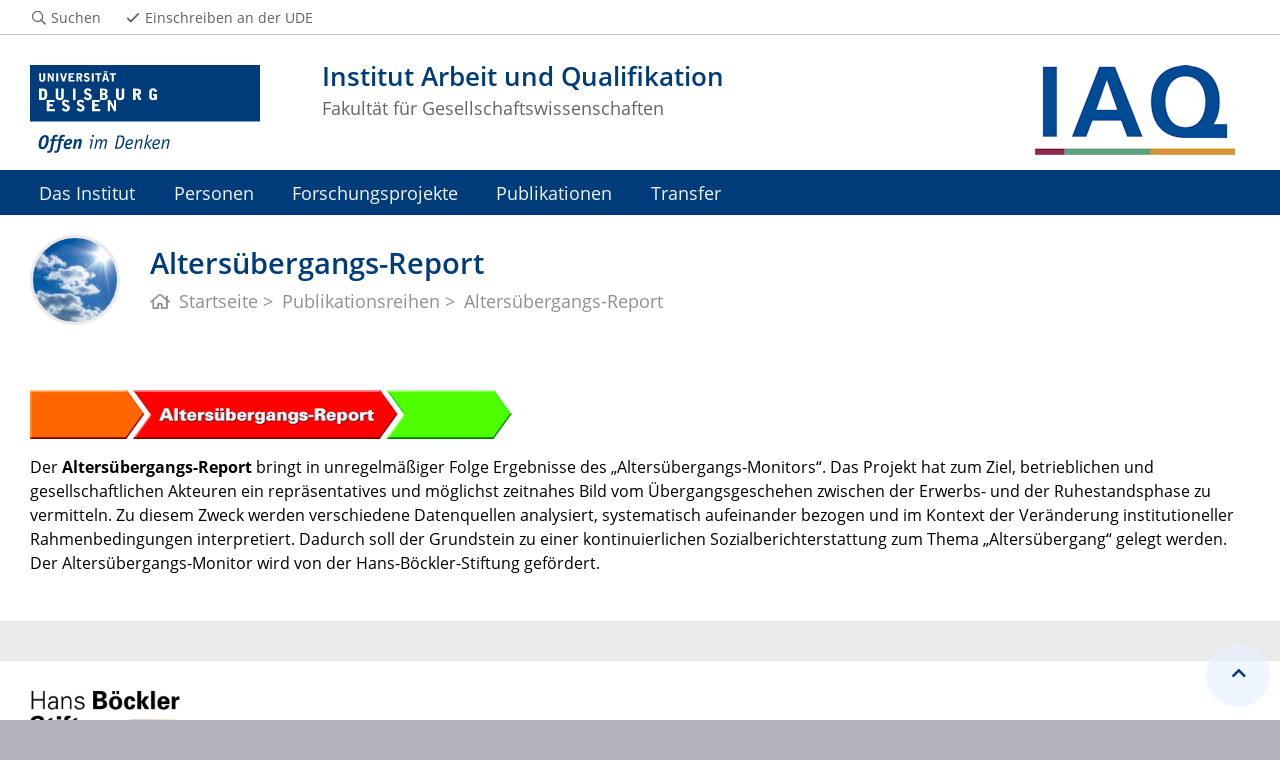

--- FILE ---
content_type: text/html; charset=UTF-8
request_url: https://www.uni-due.de/iaq/auem-report.php
body_size: 8038
content:

<!DOCTYPE html>
<html lang="de-1996">
    <head>
        <meta name="GENERATOR" content="IMPERIA 9.2.14" />

        <meta charset="utf-8">
        <title>Altersübergangs-Report</title>
        <meta name="viewport" content="width=device-width, initial-scale=1, shrink-to-fit=no">
        <link rel="stylesheet" type="text/css" href="/portal/4/css/ude2017.min.css" media="all">
        <link rel="stylesheet" type="text/css" href="/portal/4/css/legacy.css" media="all">
        <script src="/portal/4/js/prejquery.js"></script>
        <link href="/portal/4/js/jquery/jquery-ui/jquery-ui-1.12.1.custom/jquery-ui.min.css" rel="stylesheet">
        <link rel="apple-touch-icon" sizes="57x57" href="/apple-icon-57x57.png">
        <link rel="apple-touch-icon" sizes="60x60" href="/apple-icon-60x60.png">
        <link rel="apple-touch-icon" sizes="72x72" href="/apple-icon-72x72.png">
        <link rel="apple-touch-icon" sizes="76x76" href="/apple-icon-76x76.png">
        <link rel="apple-touch-icon" sizes="114x114" href="/apple-icon-114x114.png">
        <link rel="apple-touch-icon" sizes="120x120" href="/apple-icon-120x120.png">
        <link rel="apple-touch-icon" sizes="144x144" href="/apple-icon-144x144.png">
        <link rel="apple-touch-icon" sizes="152x152" href="/apple-icon-152x152.png">
        <link rel="apple-touch-icon" sizes="180x180" href="/apple-icon-180x180.png">
        <link rel="icon" type="image/png" sizes="192x192"  href="/android-icon-192x192.png">
        <link rel="icon" type="image/png" sizes="32x32" href="/favicon-32x32.png">
        <link rel="icon" type="image/png" sizes="96x96" href="/favicon-96x96.png">
        <link rel="icon" type="image/png" sizes="16x16" href="/favicon-16x16.png">
        <link rel="manifest" href="/manifest.json">
        <meta name="msapplication-TileColor" content="#ffffff">
        <meta name="msapplication-TileImage" content="/ms-icon-144x144.png">
        <meta name="theme-color" content="#ffffff">        <script type="text/javascript" async src="/portal/4/library/MathJax/MathJax.js?config=TeX-AMS_CHTML"></script>
        <script type="text/x-mathjax-config">
            MathJax.Hub.Config({tex2jax:{inlineMath:[['$','$'], ['\\(','\\)']],processEscapes: true},jax:["input/TeX","output/SVG"]});
        </script>

        <meta name="description" content="Der Altersübergangs-Report bringt in unregelmäßiger Folge Ergebnisse des „Altersübergangs-Monitors“. Das Projekt hat zum Ziel, betrieblichen und gesellschaftlichen Akteuren ein repräsentatives und möglichst zeitnahes Bild vom Übergangsgeschehen zwischen der Erwerbs- und der Ruhestandsphase zu vermitteln.">
        <meta name="robots" content="index,follow">
        <meta name="rubrik"   content="Institut Arbeit und Qualifikation (/iaq) [2019] ... Institut Arbeit und Qualifikation (/iaq) [2019] ... Institut Arbeit und Qualifikation (/iaq) [2019]" />
        <meta name="X-Imperia-Live-Info" content="6f31e55b-40ae-2401-5560-5694e68b13a1/475819/527904" />
    </head>
    <!-- code cleaned by DocumentCleaner.pm 7.7.2017 -->
<body>
        <header>
            <div class="container" id="siteHeader">
                <a href="https://www.uni-due.de/de/index.php" id="udeLogo" aria-label="Zur Homepage"><span>Universität Duisburg-Essen</span><img src="/portal/4/images/UDE-logo-claim.svg" width="1052" height="414" alt=""></a>
                <div id="orgaunitTitle">
                    <a href="/iaq/">
                        <img src="/imperia/md/images/iaq/logos/logo-iaq.jpg" class="float-right" alt="Logo der Organisationseinheit &quot;Institut Arbeit und Qualifikation&quot;">

                        <h1>Institut Arbeit und Qualifikation</h1><h2>Fakultät für Gesellschaftswissenschaften</h2>
                    </a>
                </div>
            </div>
        </header>
        <div id="navigationMainContainer">
            <div class="container">
                <div id="headerLine">
                    <div class="container" id="headerLineContent">
                        <nav class="col col-auto" id="navigationHeader">
                            <ul class="nav">
                                <li><a href="https://www.uni-due.de/suche/"><i class="far fa-fw fa-search"></i><span class="icon-label">Suchen</span></a></li>
                                                <li class="desktop_only"><a href="/studierendensekretariat/"><i class="far fa-fw fa-check"></i><span class="icon-label">Einschreiben an der UDE</span></a></li>
                            </ul><!--/.nav-->
                        </nav><!--/#navigationHeader-->
                    </div>
                </div>
                <nav class="navbar navbar-expand-lg navbar-dark" id="navigationMain">
                    <div class="row">
                        <button class="navbar-toggler" type="button" data-toggle="collapse" data-target="#navigationMainContent" aria-controls="navigationMainContent" aria-expanded="false" aria-label="Toggle navigation"><i class="far fa-bars"></i><span class="navbar-toggler-label">Navigation</span></button>
                        <div class="collapse navbar-collapse" id="navigationMainContent">
                            <ul>                                 <li>
                                    <a href="#" data-toggle="dropdown" aria-haspopup="true" aria-expanded="false" title=" Das Institut"> Das Institut</a>
                                    <div class="navbarSubContainer dropdown-menu">

                                        <ul>

                                            <li>
                                                <a href="/iaq/iaq.php">Das Institut</a>
                                                <ul>

                                                    <li><a href="/iaq/gf.php">Geschäftsführung</a></li>

                                                    <li><a href="/iaq/vorstand.php">Vorstand</a></li>

                                                    <li><a href="/iaq/service.php">Servicebereich</a></li>

                                                    <li><a href="/iaq/organigramm.php">Organisationsstruktur</a></li>

                                                    <li><a href="/imperia/md/content/iaq/20241127_iaq_flyer.pdf">IAQ-Flyer</a></li>

                                                    <li><a href="/iaq/jahresbericht.php">Jahresbericht des IAQ</a></li>

                                                    <li><a href="/iaq/stellen.php">Stellenausschreibungen</a></li>

                                                    <li><a href="/iaq/weg.php">Kontakt und Anfahrt</a></li>

                                                </ul>
                                            </li>

                                            <li>
                                                <a href="/iaq/abteilungen.php">Forschungsabteilungen</a>
                                                <ul>

                                                    <li><a href="/iaq/aim.php">Arbeitsmarkt – Integration – Mobilität</a></li>

                                                    <li><a href="/iaq/azao.php">Arbeitszeit und Arbeitsorganisation</a></li>

                                                    <li><a href="/iaq/best.php">Bildung, Entwicklung, Soziale Teilhabe</a></li>

                                                    <li><a href="/iaq/prera.php">Prekarisierung,  Regulierung, Arbeitsqualität</a></li>

                                                </ul>
                                            </li>

                                            <li>
                                                <a href="/iaq/difis.php">Deutsches Institut für Interdisziplinäre Sozialpolitikforschung</a>
                                                <ul>

                                                </ul>
                                            </li>

                                        </ul>
                                    </div>
                                </li>
                                <li>
                                    <a href="#" data-toggle="dropdown" aria-haspopup="true" aria-expanded="false">Personen</a>
                                    <div class="navbarSubContainer dropdown-menu">

                                        <ul>

                                            <li>
                                                <a href="/iaq/personal.php">Alphabetisch</a>
                                                <ul>

                                                </ul>
                                            </li>

                                            <li>
                                                <a href="/iaq/personal-abteilung.php">Nach Abteilung</a>
                                                <ul>

                                                </ul>
                                            </li>

                                            <li>
                                                <a href="/iaq/fellows.php">Research Fellows</a>
                                                <ul>

                                                </ul>
                                            </li>

                                            <li>
                                                <a href="/iaq/gast.php">Gastwissenschaftler*innen</a>
                                                <ul>

                                                </ul>
                                            </li>

                                            <li>
                                                <a href="/iaq/ehemalige.php">Ehemalige</a>
                                                <ul>

                                                </ul>
                                            </li>

                                        </ul>
                                    </div>
                                </li>
                                <li>
                                    <a href="#" data-toggle="dropdown" aria-haspopup="true" aria-expanded="false" title="Forschungsprojekte am IAQ">Forschungsprojekte</a>
                                    <div class="navbarSubContainer dropdown-menu">

                                        <ul>

                                            <li>
                                                <a href="/iaq/projekte-laufend.php">Aktuelle Forschungsprojekte</a>
                                                <ul>

                                                </ul>
                                            </li>

                                            <li>
                                                <a href="/iaq/projekte-abgeschlossen.php">Abgeschlossene Forschungsprojekte</a>
                                                <ul>

                                                </ul>
                                            </li>

                                        </ul>
                                    </div>
                                </li>
                                <li>
                                    <a href="#" data-toggle="dropdown" aria-haspopup="true" aria-expanded="false" title="Das Institut">Publikationen</a>
                                    <div class="navbarSubContainer dropdown-menu">

                                        <ul>

                                            <li>
                                                <a href="/iaq/neuerscheinung.php">Neuerscheinungen</a>
                                                <ul>

                                                </ul>
                                            </li>

                                            <li>
                                                <a href="/iaq/publikationen.php">Alle Publikationen</a>
                                                <ul>

                                                </ul>
                                            </li>

                                            <li>
                                                <a href="/iaq/reihen.php">Publikationsreihen</a>
                                                <ul>

                                                    <li><a href="/iaq/iaq-report.php">IAQ-Report</a></li>

                                                    <li><a href="/iaq/iaq-forschung.php">IAQ-Forschung</a></li>

                                                    <li><a href="/iaq/iaq-standpunkt.php">IAQ-Standpunkt</a></li>

                                                    <li><a href="/iaq/auem-report.php">Altersübergangs-Report</a></li>

                                                </ul>
                                            </li>

                                            <li>
                                                <a href="http://www.sozialpolitik-aktuell.de/">Sozialpolitik Aktuell</a>
                                                <ul>

                                                </ul>
                                            </li>

                                        </ul>
                                    </div>
                                </li>
                                <li>
                                    <a href="#" data-toggle="dropdown" aria-haspopup="true" aria-expanded="false">Transfer</a>
                                    <div class="navbarSubContainer dropdown-menu">

                                        <ul>

                                            <li>
                                                <a href="/iaq/vortrag.php">Vorträge</a>
                                                <ul>

                                                    <li><a href="/iaq/vortragsarchiv.php">Vortragsarchiv</a></li>

                                                </ul>
                                            </li>

                                            <li>
                                                <a href="/iaq/veranstaltung.php">Veranstaltungen – Tagungen – Workshops</a>
                                                <ul>

                                                    <li><a href="/iaq/veranstaltungsarchiv.php">Veranstaltungsarchiv</a></li>

                                                    <li><a href="/iaq/iaqdebattiert.php">Diskussionsreihe IAQ debattiert</a></li>

                                                </ul>
                                            </li>

                                            <li>
                                                <a href="/iaq/presse.php">Pressemitteilungen</a>
                                                <ul>

                                                </ul>
                                            </li>

                                            <li>
                                                <a href="/iaq/pr.php">Team Öffentlichkeitsarbeit</a>
                                                <ul>

                                                </ul>
                                            </li>

                                            <li>
                                                <a href="/iaq/medienlinks.php">Medienlinks</a>
                                                <ul>

                                                </ul>
                                            </li>

                                            <li>
                                                <a href="/iaq/newsletter.php">Newsletter IAQ-Aktuell</a>
                                                <ul>

                                                </ul>
                                            </li>

                                        </ul>
                                    </div>
                                </li>

                                <li id="navbarOverflowButton"><a href="javascript:void(false);"></a></li>
                            </ul>
                        </div>
                    </div>
                </nav>
            </div>
        </div>
        <main>
            <div id="pagetitlecontainer">
                <div class="container-background">
                    <div class="container pagetitle">
                        <h1 class="display-1">Altersübergangs-Report</h1>
                        <nav class="rootline">
                            <ol class="nav" vocab="http://schema.org/" typeof="BreadcrumbList">
                                <li property="itemListElement" typeof="ListItem">
                                    <a href="/iaq/" property="item" typeof="WebPage">
                                        <i class="far fa-home"></i>
                                        <span property="name">Startseite</span>
                                    </a>
                                    <meta property="position" content="1">
                                </li>
                                <li property="itemListElement" typeof="ListItem">
                                    <a href="/iaq/reihen.php" property="item" typeof="WebPage">
                                        <span property="name">Publikationsreihen</span>
                                    </a>
                                    <meta property="position" content="2">
                                </li>
                                <li property="itemListElement" typeof="ListItem">
                                    <a href="/iaq/auem-report.php" property="item" typeof="WebPage">
                                        <span property="name">Altersübergangs-Report</span>
                                    </a>
                                    <meta property="position" content="3">
                                </li>
                            </ol>
                        </nav>
                    </div>
                </div>
            </div>
            <div id="content__standard__main">
<!--[Flexmodul:_portal_2018_text_und_bild]-->
<div class="container-background bg-white">
    <div class="container">
        <div class="row">
            <div class="col">
            <div class="card">
                <div class="card-body">
                    <h2><span class="card-subtitle"></span><span class="card-title"></span></h2>
                    <div class="card-text">
<p><img alt="" src="/imperia/md/images/iaq/logos/auem-klein.jpg" title="" /></p>
<p>Der <strong>Alters&uuml;bergangs-Report</strong> bringt in unregelm&auml;&szlig;iger Folge Ergebnisse des &bdquo;Alters&uuml;bergangs-Monitors&ldquo;. Das Projekt hat zum Ziel, betrieblichen und gesellschaftlichen Akteuren ein repr&auml;sentatives und m&ouml;glichst zeitnahes Bild vom &Uuml;bergangsgeschehen zwischen der Erwerbs- und der Ruhestandsphase zu vermitteln. Zu diesem Zweck werden verschiedene Datenquellen analysiert, systematisch aufeinander bezogen und im Kontext der Ver&auml;nderung institutioneller Rahmenbedingungen interpretiert. Dadurch soll der Grundstein zu einer kontinuierlichen Sozialberichterstattung zum Thema &bdquo;Alters&uuml;bergang&ldquo; gelegt werden. Der Alters&uuml;bergangs-Monitor wird von der Hans-B&ouml;ckler-Stiftung gef&ouml;rdert.</p>
                    </div>
                </div>
            </div>
<!-- /INC: -->
            </div>
        </div>
    </div>
</div>
            </div>
            <div id="middlecontainer">
                <div id="content__old" class="container-background bg-colored bg-gray">
                    <div class="container">
                        <div class="row">
                            <!-- Inhalts-Spalte -->
                            <div id="content__old__main" class="col-12">
        <!--description:Code Datenbankverbindung-->

<!--[Flexmodul:_portal_ude_code]-->
              <div style="display:none;">
              </div>


<!--[Flexmodul:_portal_ude_code]-->
              <div style="display:none;">
              </div>
        <!--description:Code DB Reihenausgabe-->

<!--[Flexmodul:_portal_ude_code]-->
              <div style="display:none;">
              </div>


                            </div>
                        </div><!--row-->
                    </div><!--container-->
                </div>
            </div><!--middlecontainer-->
            <div id="content__sub__main">
<!--[Flexmodul:_portal_ude_code]-->
        <div class="container-background bg-white">
         <div class="container">
          <div class="row">
           <div class="col">
               <div class="card">
                <div class="card-body">
<p><img src="/imperia/md/images/iaq/logos/logo_hbs.jpg" title="" alt="" width="150px" height="82px"><br />
&nbsp;</p>
<table border="1" cellpadding="1" cellspacing="1" style="width:100%;">
<tbody>
        <tr valign="top">
          <td nowrap><a href="/iaq/auem-report-info.php?nr=2025-01">2025-01</a></td>
          <td>Erwerbsminderungsrenten im Altersübergang: Entwicklungstrends in einem Umfeld steigender Altersgrenzen
</td>
          <td><em>Brussig, Martin</em></td>
        </tr>
        <tr valign="top">
          <td nowrap><a href="/iaq/auem-report-info.php?nr=2024-04">2024-04</a></td>
          <td>Herausforderungen und Chancen für die betriebliche Förderung der Erwerbstätigkeit älterer Beschäftigter bis zur Regelaltersgrenze
</td>
          <td><em>Keck, Max / Brussig, Martin</em></td>
        </tr>
        <tr valign="top">
          <td nowrap><a href="/iaq/auem-report-info.php?nr=2024-03">2024-03</a></td>
          <td>Altersgerechte Arbeitsgestaltung – betriebliche Maßnahmen für ältere Beschäftigte in Betrieben mit Personal- 
bzw. Betriebsrat

</td>
          <td><em>Keck, Max / Brussig, Martin</em></td>
        </tr>
        <tr valign="top">
          <td nowrap><a href="/iaq/auem-report-info.php?nr=2024-02">2024-02</a></td>
          <td>Späte Renteneintritte von langjährig Versicherten 
</td>
          <td><em>Brussig, Martin</em></td>
        </tr>
        <tr valign="top">
          <td nowrap><a href="/iaq/auem-report-info.php?nr=2024-01">2024-01</a></td>
          <td>Ältere Beschäftigte als Thema der Betriebsratsarbeit </td>
          <td><em>Drescher, Susanne / Blank, Florian / Brussig, Martin</em></td>
        </tr>
        <tr valign="top">
          <td nowrap><a href="/iaq/auem-report-info.php?nr=2023-03">2023-03</a></td>
          <td>Übergänge in Altersrente aus Beschäftigung und Arbeitslosigkeit: Neue Entwicklungen in jüngeren Kohorten </td>
          <td><em>Brussig, Martin</em></td>
        </tr>
        <tr valign="top">
          <td nowrap><a href="/iaq/auem-report-info.php?nr=2023-02">2023-02</a></td>
          <td>Die Entwicklung des Zugangsalters in Altersrenten im Kohortenvergleich: Anstieg bei Männern und Frauen</td>
          <td><em>Brussig, Martin</em></td>
        </tr>
        <tr valign="top">
          <td nowrap><a href="/iaq/auem-report-info.php?nr=2023-01">2023-01</a></td>
          <td>Alter beim Austritt aus versicherungspflichtiger Beschäftigung: Anstieg, Kompression und Nivellierung </td>
          <td><em>Keck, Max / Brussig, Martin</em></td>
        </tr>
        <tr valign="top">
          <td nowrap><a href="/iaq/auem-report-info.php?nr=2022-03">2022-03</a></td>
          <td>Regionaler Vergleich: Ältere in sozialversicherungspflichtiger Beschäftigung und Arbeitslosigkeit </td>
          <td><em>Drescher, Susanne / Brussig, Martin</em></td>
        </tr>
        <tr valign="top">
          <td nowrap><a href="/iaq/auem-report-info.php?nr=2022-02">2022-02</a></td>
          <td>Versprechen und Enttäuschung: Die zwei Gesichter von Hartz IV beim Übergang in die Nacherwerbsphase</td>
          <td><em>Keck, Max</em></td>
        </tr>
        <tr valign="top">
          <td nowrap><a href="/iaq/auem-report-info.php?nr=2022-01">2022-01</a></td>
          <td>Erwerbsminderungsrente und Erwerbstätigkeit</td>
          <td><em>Zink, Lina / Brussig, Martin</em></td>
        </tr>
        <tr valign="top">
          <td nowrap><a href="/iaq/auem-report-info.php?nr=2021-02">2021-02</a></td>
          <td>Stabilität der Beschäftigung im Alter in Betrieben mit und ohne Tarifbindung</td>
          <td><em>Keck, Max / Brussig, Martin</em></td>
        </tr>
        <tr valign="top">
          <td nowrap><a href="/iaq/auem-report-info.php?nr=2021-01">2021-01</a></td>
          <td>Neueinstellung von Älteren. Teilzeit gewinnt an Bedeutung, Unterschiede aufgrund von Geschlecht und Region nehmen ab</td>
          <td><em>Drescher, Susanne / Brussig, Martin</em></td>
        </tr>
        <tr valign="top">
          <td nowrap><a href="/iaq/auem-report-info.php?nr=2020-04">2020-04</a></td>
          <td>Der Altersdurchschnitt steigt in allen Berufen – Babyboomer werden älter, aber auch jüngere Beschäftigte rücken nach</td>
          <td><em>Drescher, Susanne / Brussig, Martin</em></td>
        </tr>
        <tr valign="top">
          <td nowrap><a href="/iaq/auem-report-info.php?nr=2020-03">2020-03</a></td>
          <td>Die Anzahl der älteren sozialversicherungspflichtig Beschäftigten nahm bis 2019 in allen Berufen zu – aber unterschiedlich stark</td>
          <td><em>Drescher, Susanne  / Brussig, Martin</em></td>
        </tr>
        <tr valign="top">
          <td nowrap><a href="/iaq/auem-report-info.php?nr=2020-02">2020-02</a></td>
          <td>Arbeitsmarktpolitische Maßnahmen: Wie werden Ältere gefördert?</td>
          <td><em>Kaboth, Arthur / Brussig, Martin</em></td>
        </tr>
        <tr valign="top">
          <td nowrap><a href="/iaq/auem-report-info.php?nr=2020-01">2020-01</a></td>
          <td>Trotz Alterserwerbsbeteiligung auf Rekordniveau: mehr Ältere von Arbeitslosigkeit betroffen. Großer Anteil älterer Arbeitsloser bleibt nach wie vor verdeckt</td>
          <td><em>Kaboth, Arthur / Brussig, Martin</em></td>
        </tr>
        <tr valign="top">
          <td nowrap><a href="/iaq/auem-report-info.php?nr=2019-02">2019-02</a></td>
          <td>Trotz steigender Altersgrenzen stagniert das durchschnittliche Rentenzugangsalter: Aktuelle Entwicklungen im Rentenzugang</td>
          <td><em>Brussig, Martin / Kaboth, Arthur</em></td>
        </tr>
        <tr valign="top">
          <td nowrap><a href="/iaq/auem-report-info.php?nr=2019-01">2019-01</a></td>
          <td>Beschäftigungskontinuität und -diskontinuität bei älteren Dachdeckern</td>
          <td><em>Brussig, Martin / Jansen, Andreas</em></td>
        </tr>
        <tr valign="top">
          <td nowrap><a href="/iaq/auem-report-info.php?nr=2018-02">2018-02</a></td>
          <td>Erwerbsverlaufsmuster von Männern und Frauen mit Niedrigrenten</td>
          <td><em>Brussig, Martin / Zink, Lina</em></td>
        </tr>
        <tr valign="top">
          <td nowrap><a href="/iaq/auem-report-info.php?nr=2018-01">2018-01</a></td>
          <td>Alterserwerbsbeteiligung in Europa auch in Zeiten der Finanz- und Wirtschaftskrise im Aufschwung?</td>
          <td><em>Kaboth, Arthur / Brussig, Martin</em></td>
        </tr>
        <tr valign="top">
          <td nowrap><a href="/iaq/auem-report-info.php?nr=2015-01">2015-01</a></td>
          <td>Alter beim Austritt aus sozialversicherungspflichtiger Beschäftigung ist gestiegen. Auch nach dem Ende der sozialversicherungspflichtigen Beschäftigung sind viele Erwerbspersonen noch auf dem Arbeitsmarkt aktiv – mit wachsender Dauer</td>
          <td><em>Brussig, Martin</em></td>
        </tr>
    </tbody>
</table>
                </div>
               </div>
             </div>
            </div>
           </div>
          </div>
<!--[Flexmodul:_portal_2018_text_und_bild]-->
<div class="container-background bg-white">
    <div class="container">
        <div class="row">
            <div class="col">
            <div class="card">
                <div class="card-body">
                    <h2><span class="card-subtitle"></span><span class="card-title"></span></h2>
                    <div class="card-text">
<p><img alt="Logo Hbs" data-node-id="/135247/135407/475824/499528/566715" src="/imperia/md/images/iaq/logos/logo_hbs.jpg" style="width: 150px; height: 82px;" title="" /> <img alt="" height="83px" src="/imperia/md/images/iaq/logos/fnalogo.jpg" title="" width="130px" /><br />
&nbsp;</p>
<table border="1" cellpadding="1" cellspacing="1" style="width:100%;">
	<tbody>
		<tr valign="top">
			<td nowrap="nowrap"><a href="/iaq/auem-report-info.php?nr=2014-03">2014-03</a></td>
			<td>Arbeitsbedingungen und Gesundheit &auml;lterer Erwerbst&auml;tiger</td>
			<td><em>M&uuml;mken, Sarah</em></td>
		</tr>
		<tr valign="top">
			<td nowrap="nowrap"><a href="/iaq/auem-report-info.php?nr=2014-02">2014-02</a></td>
			<td>Langfristige Entwicklungen bei Neueinstellungen von &Auml;lteren: Altersungleichheit bei Neueinstellungen geht leicht zur&uuml;ck</td>
			<td><em>Brussig, Martin / Eggers, Katarina</em></td>
		</tr>
		<tr valign="top">
			<td nowrap="nowrap"><a href="/iaq/auem-report-info.php?nr=2014-01">2014-01</a></td>
			<td>Entwicklung des Erwerbsaustrittsalters: Anstieg und Differenzierung</td>
			<td><em>Brussig, Martin / Ribbat, Mirko</em></td>
		</tr>
		<tr valign="top">
			<td nowrap="nowrap"><a href="/iaq/auem-report-info.php?nr=2013-03">2013-03</a></td>
			<td>Regionale Unterschiede im Alters&uuml;bergang</td>
			<td><em>M&uuml;mken, Sarah / Brussig, Martin</em></td>
		</tr>
		<tr valign="top">
			<td nowrap="nowrap"><a href="/iaq/auem-report-info.php?nr=2013-02">2013-02</a></td>
			<td>Die Arbeitsmarktpolitik wendet sich &Auml;lteren zu: W&auml;hrend Wege in die Fr&uuml;hverrentung versperrt wurden, ist die F&ouml;rderung der &Auml;lteren ausgebaut worden</td>
			<td><em>M&uuml;mken, Sarah / Brussig, Martin</em></td>
		</tr>
		<tr valign="top">
			<td nowrap="nowrap"><a href="/iaq/auem-report-info.php?nr=2013-01">2013-01</a></td>
			<td>Sichtbare Arbeitslosigkeit: Unter den 60- bis 64-J&auml;hrigen deutlich gestiegen: Reformen zielen auf eine Verl&auml;ngerung der Erwerbsphasen ab, doch auch die Altersarbeitslosigkeit steigt</td>
			<td><em>M&uuml;mken, Sarah / Brussig, Martin</em></td>
		</tr>
		<tr valign="top">
			<td nowrap="nowrap"><a href="/iaq/auem-report-info.php?nr=2012-04">2012-04</a></td>
			<td>Erwerbsminderung und Arbeitsmarkt: Arbeitslosigkeit und regionale Unterschiede pr&auml;gen Zug&auml;nge in Erwerbsminderungsrenten</td>
			<td><em>Brussig, Martin</em></td>
		</tr>
		<tr valign="top">
			<td nowrap="nowrap"><a href="/iaq/auem-report-info.php?nr=2012-03">2012-03</a></td>
			<td>Erwerbsminderungsrenten: Strukturen, Trends und aktuelle Probleme</td>
			<td><em>B&auml;cker, Gerhard</em></td>
		</tr>
		<tr valign="top">
			<td nowrap="nowrap"><a href="/iaq/auem-report-info.php?nr=2012-02">2012-02</a></td>
			<td>Weiter steigendes Renteneintrittsalter, mehr Renteneintritte aus stabiler Besch&auml;ftigung, aber zunehmend geringere Altersrenten bei Langzeitarbeitslosen: Aktuelle Entwicklungen beim Rentenzugang</td>
			<td><em>Brussig, Martin </em></td>
		</tr>
		<tr valign="top">
			<td nowrap="nowrap"><a href="/iaq/auem-report-info.php?nr=2012-01">2012-01</a></td>
			<td>Alterserwerbsbeteiligung in Europa. Deutschland im internationalen Vergleich</td>
			<td><em>M&uuml;mken, Sarah / Brussig, Martin</em></td>
		</tr>
		<tr valign="top">
			<td nowrap="nowrap"><a href="/iaq/auem-report-info.php?nr=2011-03">2011-03</a></td>
			<td>Neueinstellungen im Alter: Tragen sie zu verl&auml;ngerten Erwerbsbiografien bei?</td>
			<td><em>Brussig, Martin</em></td>
		</tr>
		<tr valign="top">
			<td nowrap="nowrap"><a href="/iaq/auem-report-info.php?nr=2011-02">2011-02</a></td>
			<td>Weitere Zunahme der sozialversicherungspflichtigen Besch&auml;ftigung ab 50 Jahren: universeller Trend zum l&auml;ngeren Arbeiten &ndash; aber je nach Branche und Qualifikation auf sehr unterschiedlichem Niveau</td>
			<td><em>Brussig, Martin</em></td>
		</tr>
		<tr valign="top">
			<td nowrap="nowrap"><a href="/iaq/auem-report-info.php?nr=2011-01">2011-01</a></td>
			<td>Besch&auml;ftigungslosigkeit im Alter - Die &Auml;lteren ab 60 Jahren sind besonders betroffen</td>
			<td><em>M&uuml;mken, Sarah / Brussig, Martin / Knuth, Matthias</em></td>
		</tr>
		<tr valign="top">
			<td nowrap="nowrap"><a href="/iaq/auem-report-info.php?nr=2010-05">2010-05</a></td>
			<td>Erwerbst&auml;tigkeit im Alter h&auml;ngt vom Beruf ab: Ausdifferenzierung der Erwerbschancen vor allem nach dem 60. Lebensjahr, in einigen Berufen aber schon fr&uuml;her</td>
			<td><em>Brussig, Martin</em></td>
		</tr>
		<tr valign="top">
			<td nowrap="nowrap"><a href="/iaq/auem-report-info.php?nr=2010-04">2010-04</a></td>
			<td>H&ouml;here Alterserwerbsbeteiligung durch l&auml;ngere Erwerbsphasen: in j&uuml;ngeren Kohorten sind mehr Menschen l&auml;nger erwerbst&auml;tig als in &auml;lteren Kohorten</td>
			<td><em>Brussig, Martin</em></td>
		</tr>
		<tr valign="top">
			<td nowrap="nowrap"><a href="/iaq/auem-report-info.php?nr=2010-03">2010-03</a></td>
			<td>Anhaltende Ungleichheiten in der Erwerbsbeteiligung &Auml;lterer: Zunahme an Teilzeitbesch&auml;ftigung. Inzwischen steigt auch die Erwerbsbeteiligung im Rentenalter</td>
			<td><em>Brussig, Martin</em></td>
		</tr>
		<tr valign="top">
			<td nowrap="nowrap"><a href="/iaq/auem-report-info.php?nr=2010-02">2010-02</a></td>
			<td>K&uuml;nftig mehr Zug&auml;nge in Altersrenten absehbar: gegenw&auml;rtig kein Ausweichen in die Erwerbsminderungsrente zu beobachten</td>
			<td><em>Brussig, Martin</em></td>
		</tr>
		<tr valign="top">
			<td nowrap="nowrap"><a href="/iaq/auem-report-info.php?nr=2010-01">2010-01</a></td>
			<td>Fast die H&auml;lfte aller neuen Altersrenten mit Abschl&auml;gen &ndash; Quote weiterhin steigend. Probleme mit dem Anstieg der Altersgrenzen vor allem bei Arbeitslosen, aber auch bei Erwerbst&auml;tigen</td>
			<td><em>Brussig, Martin</em></td>
		</tr>
		<tr valign="top">
			<td nowrap="nowrap"><a href="/iaq/auem-report-info.php?nr=2009-02">2009-02</a></td>
			<td>Altersteilzeit: Zunehmend Besch&auml;ftigungsbr&uuml;cke zum sp&auml;teren Renteneintritt. Wegfall der F&ouml;rderung verengt auch den Zugang in nichtgef&ouml;rderte Altersteilzeit - Nachfolgetarife fehlen</td>
			<td><em>Brussig, Martin / Knuth, Matthias / Wojtkowski, Sascha</em></td>
		</tr>
		<tr valign="top">
			<td nowrap="nowrap"><a href="/iaq/auem-report-info.php?nr=2009-01">2009-01</a></td>
			<td>Neueinstellungen von &Auml;lteren: keine Ausnahme, aber auch noch keine Normalit&auml;t. Anhaltende Altersungleichheit bei Neueinstellungen trotz zunehmender Besch&auml;ftigungsquoten &Auml;lterer</td>
			<td><em>Brussig, Martin</em></td>
		</tr>
		<tr valign="top">
			<td nowrap="nowrap"><a href="/iaq/auem-report-info.php?nr=2008-03">2008-03</a></td>
			<td>Die Weichen sind gestellt - doch der Streckenausbau ist noch nicht abgeschlossen: soziale Differenzierung im Alters&uuml;bergang als Ergebnis bisheriger arbeitsmarkt- und rentenpolitischer Reformen</td>
			<td><em>Brussig, Martin / Knuth, Matthias / Wojtkowski, Sascha</em></td>
		</tr>
		<tr valign="top">
			<td nowrap="nowrap"><a href="/iaq/auem-report-info.php?nr=2008-02">2008-02</a></td>
			<td>Der demographische Wandel dringt in die Betriebe vor - doch Besch&auml;ftigung jenseits von 60 Jahren hat weiterhin geringe Bedeutung</td>
			<td><em>Brussig, Martin / Wojtkowski, Sascha</em></td>
		</tr>
		<tr valign="top">
			<td nowrap="nowrap"><a href="/iaq/auem-report-info.php?nr=2008-01">2008-01</a></td>
			<td>Anstieg der Alterserwerbsbeteiligung: aktuelle demografische Ver&auml;nderungen geben R&uuml;ckenwind</td>
			<td><em>Brussig, Martin / Wojtkowski, Sascha</em></td>
		</tr>
		<tr valign="top">
			<td nowrap="nowrap"><a href="/iaq/auem-report-info.php?nr=2007-03">2007-03</a></td>
			<td>Mehr &Auml;ltere auf dem Arbeitsmarkt: Erwerbst&auml;tigkeit und Arbeitslosigkeit nehmen zu</td>
			<td><em>Brussig, Martin / Wojtkowski, Sascha</em></td>
		</tr>
		<tr valign="top">
			<td nowrap="nowrap"><a href="/iaq/auem-report-info.php?nr=2007-02">2007-02</a></td>
			<td>R&uuml;ckl&auml;ufige Zug&auml;nge in Altersrenten aus sozialversicherungspflichtiger Besch&auml;ftigung: steigende Zug&auml;nge aus Arbeitslosigkeit</td>
			<td><em>Brussig, Martin / Wojtkowski, Sascha</em></td>
		</tr>
		<tr valign="top">
			<td nowrap="nowrap"><a href="/iaq/auem-report-info.php?nr=2007-01">2007-01</a></td>
			<td>Vier von zehn Zug&auml;ngen in Altersrente erfolgen mit Abschl&auml;gen: massive Einbu&szlig;en beim Rentenanspruch durch vorzeitigen Renteneintritt bei langzeitarbeitslosen M&auml;nnern</td>
			<td><em>Brussig, Martin</em></td>
		</tr>
		<tr valign="top">
			<td nowrap="nowrap"><a href="/iaq/auem-report-info.php?nr=2006-02">2006-02</a></td>
			<td>Durchschnittliches Rentenalter steigt weiter: wachsende Differenzierung im Rentenzugangsalter seit 2003 zu beobachten</td>
			<td><em>Brussig, Martin / Wojtkowski, Sascha</em></td>
		</tr>
	</tbody>
</table>
                    </div>
                </div>
            </div>
<!-- /INC: -->
            </div>
        </div>
    </div>
</div>
<!--[Flexmodul:_portal_2018_text_und_bild]-->
<div class="container-background bg-white">
    <div class="container">
        <div class="row">
            <div class="col">
            <div class="card">
                <div class="card-body">
                    <h2><span class="card-subtitle"></span><span class="card-title"></span></h2>
                    <div class="card-text">
<p><img alt="" height="82px" src="/imperia/md/images/iaq/logos/logo_hbs.jpg" title="" width="150px" /><br />
&nbsp;</p>
<table border="1" cellpadding="1" cellspacing="1" style="width:100%;">
	<tbody>
		<tr valign="top">
			<td nowrap="nowrap"><a href="/iaq/auem-report-info.php?nr=2006-01">2006-01</a></td>
			<td>Ein l&auml;ngeres Arbeitsleben f&uuml;r alle? Aktuelle renten- und arbeitsmarktpolitische Entwicklungen im Lichte der Ergebnisse des &quot;Alters&uuml;bergangs-Reports&quot;</td>
			<td><em>Knuth, Matthias / B&uuml;ttner, Renate / Brussig, Martin</em></td>
		</tr>
		<tr valign="top">
			<td nowrap="nowrap"><a href="/iaq/auem-report-info.php?nr=2005-05">2005-05</a></td>
			<td>H&ouml;here Erwerbsbeteiligung in Westdeutschland - Mehr Arbeitslosigkeit und Fr&uuml;hverrentung in Ostdeutschland: regionale und sozio&ouml;konomische Merkmale strukturieren den Alters&uuml;bergang</td>
			<td><em>B&uuml;ttner, Renate</em></td>
		</tr>
		<tr valign="top">
			<td nowrap="nowrap"><a href="/iaq/auem-report-info.php?nr=2005-04">2005-04</a></td>
			<td>Zunehmende Erwerbsbeteiligung von &Auml;lteren: Rentenabschl&auml;ge f&uuml;hren zu einer h&ouml;heren Erwerbsbeteiligung im Alter - Teilzeitarbeit und geringf&uuml;gige Besch&auml;ftigung haben zunehmende Bedeutung beim Alters&uuml;bergang</td>
			<td><em>B&uuml;ttner, Renate</em></td>
		</tr>
		<tr valign="top">
			<td nowrap="nowrap"><a href="/iaq/auem-report-info.php?nr=2005-03">2005-03</a></td>
			<td>Die Kluft zwischen Erwerbsaustritt und Renteneintritt wird gr&ouml;&szlig;er: Leistungsbezug &quot;unter erleichterten Voraussetzungen&quot; und Altersteilzeitarbeit spielen beim Alters&uuml;bergang eine zunehmende Rolle</td>
			<td><em>B&uuml;ttner, Renate / Knuth, Matthias / Wojtkowski, Sascha</em></td>
		</tr>
		<tr valign="top">
			<td nowrap="nowrap"><a href="/iaq/auem-report-info.php?nr=2005-02">2005-02</a></td>
			<td>Die Nachfrageseite des &quot;Arbeitsmarktes&quot;: Betriebe und die Besch&auml;ftigung &Auml;lterer im Lichte des IAB-Betriebspanels 2002</td>
			<td><em>Brussig, Martin</em></td>
		</tr>
		<tr valign="top">
			<td nowrap="nowrap"><a href="/iaq/auem-report-info.php?nr=2005-01">2005-01</a></td>
			<td>Die Wirkungsweise der Rentenreform auf den Alters&uuml;bergang: Rentenabschl&auml;ge f&uuml;hren zu sp&auml;teren Renteneintritten und zu Ausweichreaktionen zwischen den Rentenarten</td>
			<td><em>B&uuml;ttner, Renate / Wojtkowski, Sascha (Mitarb.)</em></td>
		</tr>
		<tr valign="top">
			<td nowrap="nowrap"><a href="/iaq/auem-report-info.php?nr=2004-01">2004-01</a></td>
			<td>Sp&auml;tere Zug&auml;nge in Fr&uuml;hrenten - Regelaltersrente auf dem Vormarsch: Verschiebung der Altersgrenzen und Abschlagsregelungen bewirken Verhaltensver&auml;nderung der Versicherten</td>
			<td><em>B&uuml;ttner, Renate / Knuth, Matthias / Wojtkowski, Sascha (Mitarb.)</em></td>
		</tr>
	</tbody>
</table>
                    </div>
                </div>
            </div>
<!-- /INC: -->
            </div>
        </div>
    </div>
</div>
            </div>
            <a href="#top" title="zum Seitenanfang" class="jumpto-top"><i class="fas fa-chevron-up"></i></a>
        </main>
        <footer>
            <div class="container-background bg-imprint darkbackground imprintline">
                <div class="container">
                    <div class="row">
                        <div class="col" id="footerLogo"><a href="https://www.uni-due.de/de/index.php"><img src="/portal/4/images/UDE-logo-claim-dark.svg" width="1052" height="414" alt=""></a></div>
                        <div class="col col-md-auto justify-content-end">
                            <nav id="navigationFooter" class="navbar">
                                <ul>
                                    <li><a href="/infoline/"><i class="far fa-fw fa-phone"></i>Infoline</a></li>
                                    <li><a href="/de/hilfe_im_notfall.php"><i class="far fa-fw fa-exclamation-triangle"></i>Hilfe im Notfall</a></li>
                <li><a href="/de/impressum.shtml"><i class="far fa-comments"></i>Impressum</a></li>
                                </ul>
                            </nav>
                            <div id="footerCopyright" class="navbar">
                                <ul class="nav">
                                    <li>&copy;&nbsp;UDE</li>
                                    <li>Letzte Änderung:&nbsp;19.09.2024</li>
                                    <li><a href="mailto:webredaktion-iaq@uni-due.de">webredaktion-iaq@uni-due.de</a></li>
                                </ul>
                            </div>
                        </div>
                    </div>
                </div>
            </div>
        </footer>
        <script src="/portal/4/js/complete.js?20251205151241"></script>
    </body>
</html>
